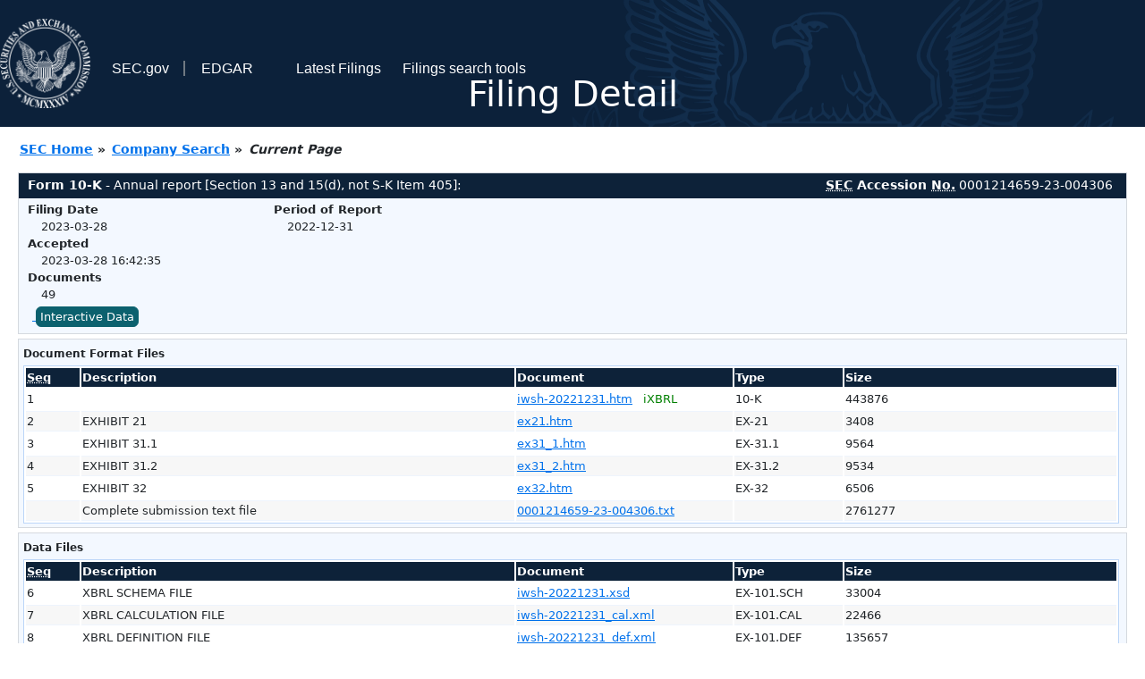

--- FILE ---
content_type: text/html
request_url: https://www.sec.gov/Archives/edgar/data/1279715/000121465923004306/0001214659-23-004306-index.html
body_size: 2896
content:
<!DOCTYPE HTML PUBLIC "-//W3C//DTD HTML 4.01 Transitional//EN" "http://www.w3.org/TR/html4/loose.dtd">
<html xmlns="http://www.w3.org/1999/xhtml">
<head>
<meta http-equiv="Content-Type" content="text/html; charset=utf-8" />
<meta http-equiv="Last-Modified" content="Tue, 28 Mar 2023 20:42:35 GMT" />
<title>EDGAR Filing Documents for 0001214659-23-004306</title>
<link  rel="stylesheet" href="/edgar/search/global/css/bootstrap/bootstrap.min.css" type="text/css" />
<link rel="stylesheet" type="text/css" href="/include/interactive2.css" />
</head>
<body style="margin: 0; font-size: 16px; ">
<!-- SEC Web Analytics - For information please visit: https://www.sec.gov/privacy.htm#collectedinfo -->
<noscript><iframe src="//www.googletagmanager.com/ns.html?id=GTM-TD3BKV"
height="0" width="0" style="display:none;visibility:hidden"></iframe></noscript>
<script>(function(w,d,s,l,i){w[l]=w[l]||[];w[l].push({'gtm.start':
new Date().getTime(),event:'gtm.js'});var f=d.getElementsByTagName(s)[0],
j=d.createElement(s),dl=l!='dataLayer'?'&l='+l:'';j.async=true;j.src=
'//www.googletagmanager.com/gtm.js?id='+i+dl;f.parentNode.insertBefore(j,f);
})(window,document,'script','dataLayer','GTM-TD3BKV');</script>
<!-- End SEC Web Analytics -->
<noscript><div style="color:red; font-weight:bold; text-align:center;">This page uses Javascript. Your browser either doesn't support Javascript or you have it turned off. To see this page as it is meant to appear please use a Javascript enabled browser.</div></noscript>
<!-- BEGIN BANNER -->
<div  id="header" style="text-align: center;">
   <nav id="main-navbar" class="navbar navbar-expand">
      <ul class="navbar-nav">
         <li class="nav-item">
            <a class="nav__sec_link" href="https://www.sec.gov">
               <img src="/edgar/search/images/edgar-logo-2x.png" alt="" style="height:6.25rem">
            </a>
         </li>
         <li class="nav-item">
            <a class="nav__sec_link" href="https://www.sec.gov">
               <span class="link-text d-inline">SEC.gov</span>
            </a>
         </li>
         <li class="nav-item">
            <a class="nav__link" href="//www.sec.gov/submit-filings/about-edgar" id="edgar-short-form"><span class="link-text">EDGAR</span></a>
         </li>
      </ul>

      <ul class="navbar-nav ml-auto">
         <li class="nav-item">
			<a href="/cgi-bin/browse-edgar?action=getcurrent" class="nav__link">Latest Filings</a> 
         </li>
         <li class="nav-item">
            <a href="https://www.sec.gov/edgar/search-and-access" class="nav__link">Filings search tools</a>
         </li>
      </ul>
   </nav>
   <div style="position: absolute;width: 100%;"> <h1 style="position: relative;top: -60px;">Filing Detail</h1></div>
</div>
<!-- END BANNER -->


<!-- BEGIN BREADCRUMBS -->
<div id="breadCrumbs">
   <ul>
      <li><a href="/index.htm">SEC Home</a> &#187;</li>
      <li><a href="/edgar/searchedgar/companysearch.html">Company Search</a> &#187;</li>
      <li class="last">Current Page</li>
   </ul>
</div>
<!-- END BREADCRUMBS -->

<div id="contentDiv">
<!-- START FILING DIV -->
<div class="formDiv">
   <div id="formHeader">
      <div id="formName">
         <strong>Form 10-K</strong> - Annual report [Section 13 and 15(d), not S-K Item 405]: 
      </div>
      <div id="secNum">
         <strong><acronym title="Securities and Exchange Commission">SEC</acronym> Accession <acronym title="Number">No.</acronym></strong> 0001214659-23-004306
      </div>
   </div>
   <div class="formContent">
   
      <div class="formGrouping">
         <div class="infoHead">Filing Date</div>
         <div class="info">2023-03-28</div>
         <div class="infoHead">Accepted</div>
         <div class="info">2023-03-28 16:42:35</div>
         <div class="infoHead">Documents</div>
         <div class="info">49</div>
      </div>
      <div class="formGrouping">
         <div class="infoHead">Period of Report</div>
         <div class="info">2022-12-31</div>
      </div>
      <div style="clear:both"></div>
<!-- END FILING DIV -->
<!-- START DOCUMENT DIV -->
   <div style="padding: 4px 0px 4px 0px; font-size: 12px; margin: 0px 2px 0px 5px; width: 100%; overflow:hidden" id="seriesDiv">
      <a href="/cgi-bin/viewer?action=view&amp;cik=1279715&amp;accession_number=0001214659-23-004306&amp;xbrl_type=v" id="interactiveDataBtn">&nbsp;<button type="button" class="btn btn-primary">Interactive Data</button></a>
   </div>
  </div>
    </div>
<div class="formDiv">
   <div style="padding: 0px 0px 4px 0px; font-size: 12px; margin: 0px 2px 0px 5px; width: 100%; overflow:hidden">
      <p>Document Format Files</p>
      <table class="tableFile" summary="Document Format Files">
         <tr>
            <th scope="col" style="width: 5%;"><acronym title="Sequence Number">Seq</acronym></th>
            <th scope="col" style="width: 40%;">Description</th>
            <th scope="col" style="width: 20%;">Document</th>
            <th scope="col" style="width: 10%;">Type</th>
            <th scope="col">Size</th>
         </tr>
         <tr>
            <td scope="row">1</td>
            <td scope="row"></td>
            <td scope="row"><a href="/ix?doc=/Archives/edgar/data/1279715/000121465923004306/iwsh-20221231.htm">iwsh-20221231.htm</a> &nbsp;&nbsp;<span style="color: green">iXBRL</span></td>
            <td scope="row">10-K</td>
            <td scope="row">443876</td>
         </tr>
         <tr class="evenRow">
            <td scope="row">2</td>
            <td scope="row">EXHIBIT 21</td>
            <td scope="row"><a href="/Archives/edgar/data/1279715/000121465923004306/ex21.htm">ex21.htm</a></td>
            <td scope="row">EX-21</td>
            <td scope="row">3408</td>
         </tr>
         <tr>
            <td scope="row">3</td>
            <td scope="row">EXHIBIT 31.1</td>
            <td scope="row"><a href="/Archives/edgar/data/1279715/000121465923004306/ex31_1.htm">ex31_1.htm</a></td>
            <td scope="row">EX-31.1</td>
            <td scope="row">9564</td>
         </tr>
         <tr class="evenRow">
            <td scope="row">4</td>
            <td scope="row">EXHIBIT 31.2</td>
            <td scope="row"><a href="/Archives/edgar/data/1279715/000121465923004306/ex31_2.htm">ex31_2.htm</a></td>
            <td scope="row">EX-31.2</td>
            <td scope="row">9534</td>
         </tr>
         <tr>
            <td scope="row">5</td>
            <td scope="row">EXHIBIT 32</td>
            <td scope="row"><a href="/Archives/edgar/data/1279715/000121465923004306/ex32.htm">ex32.htm</a></td>
            <td scope="row">EX-32</td>
            <td scope="row">6506</td>
         </tr>
         <tr class="evenRow">
            <td scope="row">&nbsp;</td>
            <td scope="row">Complete submission text file</td>
            <td scope="row"><a href="/Archives/edgar/data/1279715/000121465923004306/0001214659-23-004306.txt">0001214659-23-004306.txt</a></td>
            <td scope="row">&nbsp;</td>
            <td scope="row">2761277</td>
         </tr>
      </table>	
   </div>
</div>
<div class="formDiv">
   <div style="padding: 0px 0px 4px 0px; font-size: 12px; margin: 0px 2px 0px 5px; width: 100%; overflow:hidden">
      <p>Data Files</p>
      <table class="tableFile" summary="Data Files">
         <tr>
            <th scope="col" style="width: 5%;"><acronym title="Sequence Number">Seq</acronym></th>
            <th scope="col" style="width: 40%;">Description</th>
            <th scope="col" style="width: 20%;">Document</th>
            <th scope="col" style="width: 10%;">Type</th>
            <th scope="col">Size</th>
         </tr>
         <tr>
            <td scope="row">6</td>
            <td scope="row">XBRL SCHEMA FILE</td>
            <td scope="row"><a href="/Archives/edgar/data/1279715/000121465923004306/iwsh-20221231.xsd">iwsh-20221231.xsd</a></td>
            <td scope="row">EX-101.SCH</td>
            <td scope="row">33004</td>
         </tr>
         <tr class="evenRow">
            <td scope="row">7</td>
            <td scope="row">XBRL CALCULATION FILE</td>
            <td scope="row"><a href="/Archives/edgar/data/1279715/000121465923004306/iwsh-20221231_cal.xml">iwsh-20221231_cal.xml</a></td>
            <td scope="row">EX-101.CAL</td>
            <td scope="row">22466</td>
         </tr>
         <tr>
            <td scope="row">8</td>
            <td scope="row">XBRL DEFINITION FILE</td>
            <td scope="row"><a href="/Archives/edgar/data/1279715/000121465923004306/iwsh-20221231_def.xml">iwsh-20221231_def.xml</a></td>
            <td scope="row">EX-101.DEF</td>
            <td scope="row">135657</td>
         </tr>
         <tr class="evenRow">
            <td scope="row">9</td>
            <td scope="row">XBRL LABEL FILE</td>
            <td scope="row"><a href="/Archives/edgar/data/1279715/000121465923004306/iwsh-20221231_lab.xml">iwsh-20221231_lab.xml</a></td>
            <td scope="row">EX-101.LAB</td>
            <td scope="row">294353</td>
         </tr>
         <tr>
            <td scope="row">10</td>
            <td scope="row">XBRL PRESENTATION FILE</td>
            <td scope="row"><a href="/Archives/edgar/data/1279715/000121465923004306/iwsh-20221231_pre.xml">iwsh-20221231_pre.xml</a></td>
            <td scope="row">EX-101.PRE</td>
            <td scope="row">145545</td>
         </tr>
         <tr class="evenRow">
            <td scope="row">43</td>
            <td scope="row"><b>EXTRACTED</b> XBRL INSTANCE DOCUMENT</td>
            <td scope="row"><a href="/Archives/edgar/data/1279715/000121465923004306/iwsh-20221231_htm.xml">iwsh-20221231_htm.xml</a></td>
            <td scope="row">XML</td>
            <td scope="row">239447</td>
         </tr>
      </table>	
   </div>
</div>
<!-- END DOCUMENT DIV -->
<!-- START FILER DIV -->
<div class="filerDiv">
   <div class="mailer">Mailing Address
      <span class="mailerAddress">118 NORTH BEDFORD ROAD</span>
      <span class="mailerAddress">SUITE 100</span>
      <span class="mailerAddress">
MT KISCO       <span class="mailerAddress">NY</span>
10549      </span>
   </div>
   <div class="mailer">Business Address
      <span class="mailerAddress">118 NORTH BEDFORD ROAD</span>
      <span class="mailerAddress">SUITE 100</span>
      <span class="mailerAddress">
MT KISCO       <span class="mailerAddress">NY</span>
10549      </span>
      <span class="mailerAddress">(914) 242-5700</span>
   </div>
<div class="companyInfo">
  <span class="companyName">Wright Investors Service Holdings, Inc. (Filer)
 <acronym title="Central Index Key">CIK</acronym>: <a href="/cgi-bin/browse-edgar?CIK=0001279715&amp;action=getcompany">0001279715 (see all company filings)</a></span>
<p class="identInfo"><acronym title="Internal Revenue Service Number">EIN.</acronym>: <strong>134005439</strong> | State of Incorp.: <strong>DE</strong> | Fiscal Year End: <strong>1231</strong><br />Type: <strong>10-K</strong> | Act: <strong>34</strong> | File No.: <a href="/cgi-bin/browse-edgar?filenum=000-50587&amp;action=getcompany"><strong>000-50587</strong></a> | Film No.: <strong>23770157</strong><br /><acronym title="Standard Industrial Code">SIC</acronym>: <b><a href="/cgi-bin/browse-edgar?action=getcompany&amp;SIC=6282&amp;owner=include">6282</a></b> Investment Advice</p>
</div>
<div class="clear"></div>
</div>
<!-- END FILER DIV -->
</div>
